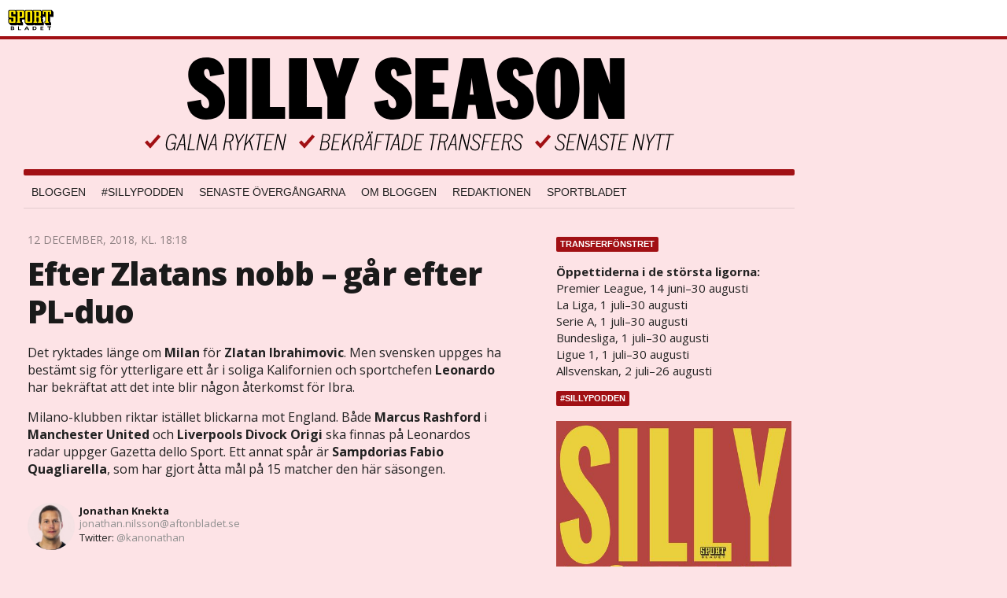

--- FILE ---
content_type: image/svg+xml
request_url: https://bloggar.aftonbladet.se/wp-content/plugins/ab_longread_framework/dist/img/abIconFacebook.svg
body_size: 301
content:
<svg width="16" height="16" viewBox="0 0 16 16" xmlns="http://www.w3.org/2000/svg"><title>abIconFacebook</title><path d="M16 1.001V15c0 .554-.446 1-1 1h-3.999v-5.999h1.615l.144-2h-1.759V6.562c0-.483.401-.656.903-.656s.789.149.789.149l.32-1.838s.033-.225-1.592-.225c-.998 0-1.577.366-1.999.904-.401.509-.414 1.328-.414 1.861V8H7v2h2v6H1a1 1 0 0 1-1-1V1a1 1 0 0 1 1-1h13.999A1 1 0 0 1 16 1.001z" fill="#FFF" fill-rule="evenodd"/></svg>